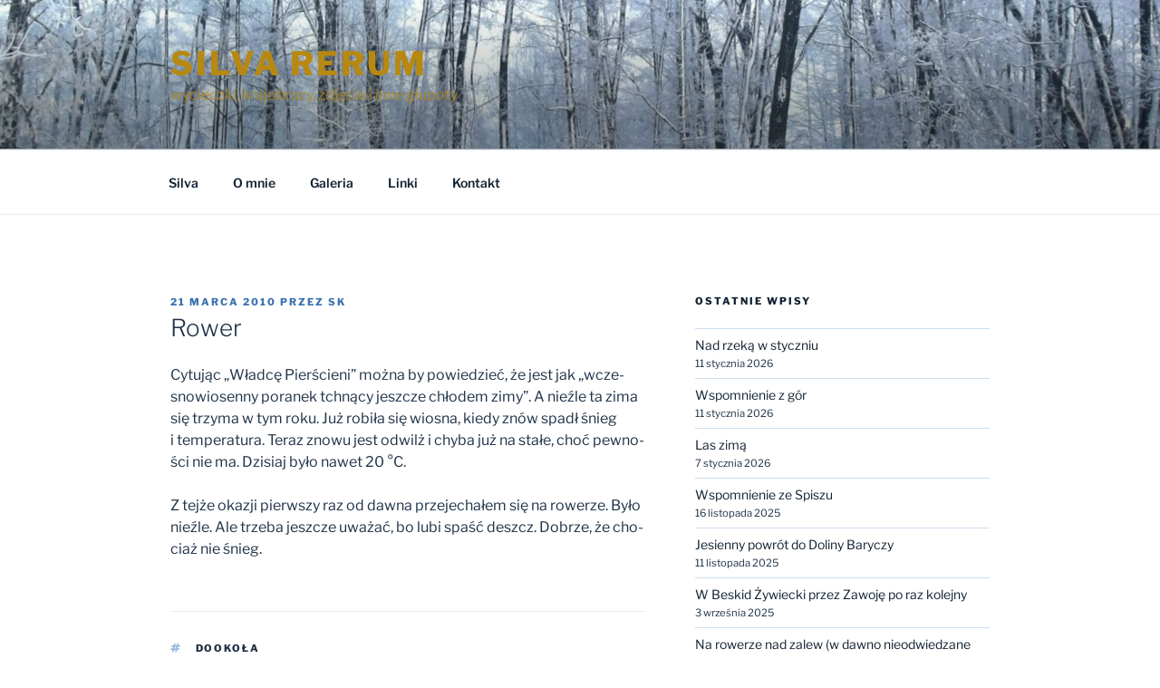

--- FILE ---
content_type: text/html; charset=UTF-8
request_url: https://www.silvarerum.eu/wp-admin/admin-ajax.php
body_size: 12
content:
15405.5e1933bddf3113e5aaa7f1c69e34c61e